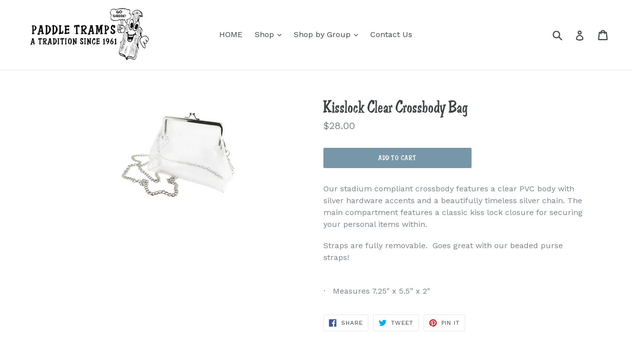

--- FILE ---
content_type: text/css
request_url: https://paddletramps.us/cdn/shop/t/3/assets/font.css?v=166351165877893961511502383304
body_size: -705
content:
/*! Generated by Font Squirrel (https://www.fontsquirrel.com) on August 7, 2017 */



@font-face {
    font-family: 'don_semiformalregular';
    src: url('donsemif-webfont.woff2') format('woff2'),
         url('donsemif-webfont.woff') format('woff');
    font-weight: normal;
    font-style: normal;

}

--- FILE ---
content_type: text/javascript; charset=utf-8
request_url: https://paddletramps.us/products/kisslock-clear-crossbody-bag.js
body_size: 496
content:
{"id":7211842175155,"title":"Kisslock Clear Crossbody Bag","handle":"kisslock-clear-crossbody-bag","description":"\u003cp\u003e\u003cmeta charset=\"UTF-8\"\u003e\u003cmeta charset=\"UTF-8\"\u003e\u003cspan data-mce-fragment=\"1\"\u003eOur stadium compliant crossbody features a clear PVC body with silver hardware accents and a beautifully timeless silver chain. The main compartment features a classic kiss lock closure for securing your personal items within.\u003c\/span\u003e\u003cbr\u003e\u003c\/p\u003e\n\u003cp\u003eStraps are fully removable.  Goes great with our beaded purse straps!\u003c\/p\u003e\n\u003cp\u003e\u003cspan data-mce-fragment=\"1\"\u003e \u003c\/span\u003e\u003cbr data-mce-fragment=\"1\"\u003e\u003cspan data-mce-fragment=\"1\"\u003e·   Measures 7.25\" x 5.5” x 2\"\u003c\/span\u003e\u003c\/p\u003e","published_at":"2022-07-25T18:14:49-05:00","created_at":"2022-07-25T18:14:49-05:00","vendor":"Capri Designs","type":"clear bag","tags":[],"price":2800,"price_min":2800,"price_max":2800,"available":true,"price_varies":false,"compare_at_price":null,"compare_at_price_min":0,"compare_at_price_max":0,"compare_at_price_varies":false,"variants":[{"id":41838137606323,"title":"Default Title","option1":"Default Title","option2":null,"option3":null,"sku":"","requires_shipping":true,"taxable":true,"featured_image":null,"available":true,"name":"Kisslock Clear Crossbody Bag","public_title":null,"options":["Default Title"],"price":2800,"weight":454,"compare_at_price":null,"inventory_management":"shopify","barcode":"","requires_selling_plan":false,"selling_plan_allocations":[]}],"images":["\/\/cdn.shopify.com\/s\/files\/1\/2010\/5391\/products\/CapriDesigns-Kisslockbag1.jpg?v=1658790899"],"featured_image":"\/\/cdn.shopify.com\/s\/files\/1\/2010\/5391\/products\/CapriDesigns-Kisslockbag1.jpg?v=1658790899","options":[{"name":"Title","position":1,"values":["Default Title"]}],"url":"\/products\/kisslock-clear-crossbody-bag","media":[{"alt":null,"id":23945344352435,"position":1,"preview_image":{"aspect_ratio":1.0,"height":240,"width":240,"src":"https:\/\/cdn.shopify.com\/s\/files\/1\/2010\/5391\/products\/CapriDesigns-Kisslockbag1.jpg?v=1658790899"},"aspect_ratio":1.0,"height":240,"media_type":"image","src":"https:\/\/cdn.shopify.com\/s\/files\/1\/2010\/5391\/products\/CapriDesigns-Kisslockbag1.jpg?v=1658790899","width":240}],"requires_selling_plan":false,"selling_plan_groups":[]}

--- FILE ---
content_type: text/javascript; charset=utf-8
request_url: https://paddletramps.us/products/kisslock-clear-crossbody-bag.js
body_size: 739
content:
{"id":7211842175155,"title":"Kisslock Clear Crossbody Bag","handle":"kisslock-clear-crossbody-bag","description":"\u003cp\u003e\u003cmeta charset=\"UTF-8\"\u003e\u003cmeta charset=\"UTF-8\"\u003e\u003cspan data-mce-fragment=\"1\"\u003eOur stadium compliant crossbody features a clear PVC body with silver hardware accents and a beautifully timeless silver chain. The main compartment features a classic kiss lock closure for securing your personal items within.\u003c\/span\u003e\u003cbr\u003e\u003c\/p\u003e\n\u003cp\u003eStraps are fully removable.  Goes great with our beaded purse straps!\u003c\/p\u003e\n\u003cp\u003e\u003cspan data-mce-fragment=\"1\"\u003e \u003c\/span\u003e\u003cbr data-mce-fragment=\"1\"\u003e\u003cspan data-mce-fragment=\"1\"\u003e·   Measures 7.25\" x 5.5” x 2\"\u003c\/span\u003e\u003c\/p\u003e","published_at":"2022-07-25T18:14:49-05:00","created_at":"2022-07-25T18:14:49-05:00","vendor":"Capri Designs","type":"clear bag","tags":[],"price":2800,"price_min":2800,"price_max":2800,"available":true,"price_varies":false,"compare_at_price":null,"compare_at_price_min":0,"compare_at_price_max":0,"compare_at_price_varies":false,"variants":[{"id":41838137606323,"title":"Default Title","option1":"Default Title","option2":null,"option3":null,"sku":"","requires_shipping":true,"taxable":true,"featured_image":null,"available":true,"name":"Kisslock Clear Crossbody Bag","public_title":null,"options":["Default Title"],"price":2800,"weight":454,"compare_at_price":null,"inventory_management":"shopify","barcode":"","requires_selling_plan":false,"selling_plan_allocations":[]}],"images":["\/\/cdn.shopify.com\/s\/files\/1\/2010\/5391\/products\/CapriDesigns-Kisslockbag1.jpg?v=1658790899"],"featured_image":"\/\/cdn.shopify.com\/s\/files\/1\/2010\/5391\/products\/CapriDesigns-Kisslockbag1.jpg?v=1658790899","options":[{"name":"Title","position":1,"values":["Default Title"]}],"url":"\/products\/kisslock-clear-crossbody-bag","media":[{"alt":null,"id":23945344352435,"position":1,"preview_image":{"aspect_ratio":1.0,"height":240,"width":240,"src":"https:\/\/cdn.shopify.com\/s\/files\/1\/2010\/5391\/products\/CapriDesigns-Kisslockbag1.jpg?v=1658790899"},"aspect_ratio":1.0,"height":240,"media_type":"image","src":"https:\/\/cdn.shopify.com\/s\/files\/1\/2010\/5391\/products\/CapriDesigns-Kisslockbag1.jpg?v=1658790899","width":240}],"requires_selling_plan":false,"selling_plan_groups":[]}